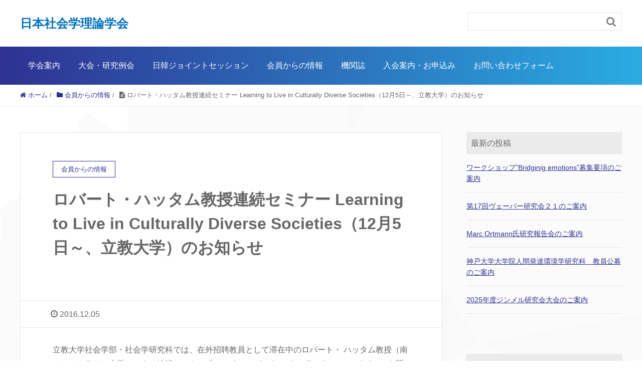

--- FILE ---
content_type: text/html; charset=UTF-8
request_url: https://sst-j.com/?p=115
body_size: 12409
content:
<!DOCTYPE HTML>
<html lang="ja" prefix="og: http://ogp.me/ns#">
<head>
	<meta charset="UTF-8">
	<title>アーカイブ</title>
	<meta name="viewport" content="width=device-width,initial-scale=1.0">

<meta name='robots' content='max-image-preview:large' />
<meta name="keywords" content="" />
<meta name="description" content="立教大学社会学部・社会学研究科では、在外招聘教員として滞在中のロバート・ ハッタム教授（南オーストラリア大学）による連続セミナー「Learning to Live in Culturally Diverse Societ [&hellip;]" />
<meta name="robots" content="index" />
<meta property="og:title" content="ロバート・ハッタム教授連続セミナー Learning to Live in Culturally Diverse Societies（12月5日～、立教大学）のお知らせ" />
<meta property="og:type" content="article" />
<meta property="og:description" content="立教大学社会学部・社会学研究科では、在外招聘教員として滞在中のロバート・ ハッタム教授（南オーストラリア大学）による連続セミナー「Learning to Live in Culturally Diverse Societ [&amp;hellip;]" />
<meta property="og:url" content="https://sst-j.com/?p=115" />
<meta property="og:image" content="" />
<meta property="og:locale" content="ja_JP" />
<meta property="og:site_name" content="日本社会学理論学会 The Society for Sociological Theory in Japan" />
<link href="https://plus.google.com/" rel="publisher" />
<link rel='dns-prefetch' href='//static.addtoany.com' />
<script type="text/javascript">
window._wpemojiSettings = {"baseUrl":"https:\/\/s.w.org\/images\/core\/emoji\/14.0.0\/72x72\/","ext":".png","svgUrl":"https:\/\/s.w.org\/images\/core\/emoji\/14.0.0\/svg\/","svgExt":".svg","source":{"concatemoji":"https:\/\/sst-j.com\/wp\/wp-includes\/js\/wp-emoji-release.min.js?ver=6.1.9"}};
/*! This file is auto-generated */
!function(e,a,t){var n,r,o,i=a.createElement("canvas"),p=i.getContext&&i.getContext("2d");function s(e,t){var a=String.fromCharCode,e=(p.clearRect(0,0,i.width,i.height),p.fillText(a.apply(this,e),0,0),i.toDataURL());return p.clearRect(0,0,i.width,i.height),p.fillText(a.apply(this,t),0,0),e===i.toDataURL()}function c(e){var t=a.createElement("script");t.src=e,t.defer=t.type="text/javascript",a.getElementsByTagName("head")[0].appendChild(t)}for(o=Array("flag","emoji"),t.supports={everything:!0,everythingExceptFlag:!0},r=0;r<o.length;r++)t.supports[o[r]]=function(e){if(p&&p.fillText)switch(p.textBaseline="top",p.font="600 32px Arial",e){case"flag":return s([127987,65039,8205,9895,65039],[127987,65039,8203,9895,65039])?!1:!s([55356,56826,55356,56819],[55356,56826,8203,55356,56819])&&!s([55356,57332,56128,56423,56128,56418,56128,56421,56128,56430,56128,56423,56128,56447],[55356,57332,8203,56128,56423,8203,56128,56418,8203,56128,56421,8203,56128,56430,8203,56128,56423,8203,56128,56447]);case"emoji":return!s([129777,127995,8205,129778,127999],[129777,127995,8203,129778,127999])}return!1}(o[r]),t.supports.everything=t.supports.everything&&t.supports[o[r]],"flag"!==o[r]&&(t.supports.everythingExceptFlag=t.supports.everythingExceptFlag&&t.supports[o[r]]);t.supports.everythingExceptFlag=t.supports.everythingExceptFlag&&!t.supports.flag,t.DOMReady=!1,t.readyCallback=function(){t.DOMReady=!0},t.supports.everything||(n=function(){t.readyCallback()},a.addEventListener?(a.addEventListener("DOMContentLoaded",n,!1),e.addEventListener("load",n,!1)):(e.attachEvent("onload",n),a.attachEvent("onreadystatechange",function(){"complete"===a.readyState&&t.readyCallback()})),(e=t.source||{}).concatemoji?c(e.concatemoji):e.wpemoji&&e.twemoji&&(c(e.twemoji),c(e.wpemoji)))}(window,document,window._wpemojiSettings);
</script>
<style type="text/css">
img.wp-smiley,
img.emoji {
	display: inline !important;
	border: none !important;
	box-shadow: none !important;
	height: 1em !important;
	width: 1em !important;
	margin: 0 0.07em !important;
	vertical-align: -0.1em !important;
	background: none !important;
	padding: 0 !important;
}
</style>
	<link rel='stylesheet' id='sdm-styles-css' href='https://sst-j.com/wp/wp-content/plugins/simple-download-monitor/css/sdm_wp_styles.css?ver=6.1.9' type='text/css' media='all' />
<link rel='stylesheet' id='font-awesome-css' href='https://sst-j.com/wp/wp-content/themes/xeory_extension/lib/css/font-awesome.min.css?ver=6.1.9' type='text/css' media='all' />
<link rel='stylesheet' id='base-css-css' href='https://sst-j.com/wp/wp-content/themes/xeory_extension/base.css?ver=6.1.9' type='text/css' media='all' />
<link rel='stylesheet' id='main-css-css' href='https://sst-j.com/wp/wp-content/themes/xeory_extension_child/style.css?ver=6.1.9' type='text/css' media='all' />
<link rel='stylesheet' id='wp-block-library-css' href='https://sst-j.com/wp/wp-includes/css/dist/block-library/style.min.css?ver=6.1.9' type='text/css' media='all' />
<style id='pdfemb-pdf-embedder-viewer-style-inline-css' type='text/css'>
.wp-block-pdfemb-pdf-embedder-viewer{max-width:none}

</style>
<link rel='stylesheet' id='classic-theme-styles-css' href='https://sst-j.com/wp/wp-includes/css/classic-themes.min.css?ver=1' type='text/css' media='all' />
<style id='global-styles-inline-css' type='text/css'>
body{--wp--preset--color--black: #000000;--wp--preset--color--cyan-bluish-gray: #abb8c3;--wp--preset--color--white: #ffffff;--wp--preset--color--pale-pink: #f78da7;--wp--preset--color--vivid-red: #cf2e2e;--wp--preset--color--luminous-vivid-orange: #ff6900;--wp--preset--color--luminous-vivid-amber: #fcb900;--wp--preset--color--light-green-cyan: #7bdcb5;--wp--preset--color--vivid-green-cyan: #00d084;--wp--preset--color--pale-cyan-blue: #8ed1fc;--wp--preset--color--vivid-cyan-blue: #0693e3;--wp--preset--color--vivid-purple: #9b51e0;--wp--preset--gradient--vivid-cyan-blue-to-vivid-purple: linear-gradient(135deg,rgba(6,147,227,1) 0%,rgb(155,81,224) 100%);--wp--preset--gradient--light-green-cyan-to-vivid-green-cyan: linear-gradient(135deg,rgb(122,220,180) 0%,rgb(0,208,130) 100%);--wp--preset--gradient--luminous-vivid-amber-to-luminous-vivid-orange: linear-gradient(135deg,rgba(252,185,0,1) 0%,rgba(255,105,0,1) 100%);--wp--preset--gradient--luminous-vivid-orange-to-vivid-red: linear-gradient(135deg,rgba(255,105,0,1) 0%,rgb(207,46,46) 100%);--wp--preset--gradient--very-light-gray-to-cyan-bluish-gray: linear-gradient(135deg,rgb(238,238,238) 0%,rgb(169,184,195) 100%);--wp--preset--gradient--cool-to-warm-spectrum: linear-gradient(135deg,rgb(74,234,220) 0%,rgb(151,120,209) 20%,rgb(207,42,186) 40%,rgb(238,44,130) 60%,rgb(251,105,98) 80%,rgb(254,248,76) 100%);--wp--preset--gradient--blush-light-purple: linear-gradient(135deg,rgb(255,206,236) 0%,rgb(152,150,240) 100%);--wp--preset--gradient--blush-bordeaux: linear-gradient(135deg,rgb(254,205,165) 0%,rgb(254,45,45) 50%,rgb(107,0,62) 100%);--wp--preset--gradient--luminous-dusk: linear-gradient(135deg,rgb(255,203,112) 0%,rgb(199,81,192) 50%,rgb(65,88,208) 100%);--wp--preset--gradient--pale-ocean: linear-gradient(135deg,rgb(255,245,203) 0%,rgb(182,227,212) 50%,rgb(51,167,181) 100%);--wp--preset--gradient--electric-grass: linear-gradient(135deg,rgb(202,248,128) 0%,rgb(113,206,126) 100%);--wp--preset--gradient--midnight: linear-gradient(135deg,rgb(2,3,129) 0%,rgb(40,116,252) 100%);--wp--preset--duotone--dark-grayscale: url('#wp-duotone-dark-grayscale');--wp--preset--duotone--grayscale: url('#wp-duotone-grayscale');--wp--preset--duotone--purple-yellow: url('#wp-duotone-purple-yellow');--wp--preset--duotone--blue-red: url('#wp-duotone-blue-red');--wp--preset--duotone--midnight: url('#wp-duotone-midnight');--wp--preset--duotone--magenta-yellow: url('#wp-duotone-magenta-yellow');--wp--preset--duotone--purple-green: url('#wp-duotone-purple-green');--wp--preset--duotone--blue-orange: url('#wp-duotone-blue-orange');--wp--preset--font-size--small: 13px;--wp--preset--font-size--medium: 20px;--wp--preset--font-size--large: 36px;--wp--preset--font-size--x-large: 42px;--wp--preset--spacing--20: 0.44rem;--wp--preset--spacing--30: 0.67rem;--wp--preset--spacing--40: 1rem;--wp--preset--spacing--50: 1.5rem;--wp--preset--spacing--60: 2.25rem;--wp--preset--spacing--70: 3.38rem;--wp--preset--spacing--80: 5.06rem;}:where(.is-layout-flex){gap: 0.5em;}body .is-layout-flow > .alignleft{float: left;margin-inline-start: 0;margin-inline-end: 2em;}body .is-layout-flow > .alignright{float: right;margin-inline-start: 2em;margin-inline-end: 0;}body .is-layout-flow > .aligncenter{margin-left: auto !important;margin-right: auto !important;}body .is-layout-constrained > .alignleft{float: left;margin-inline-start: 0;margin-inline-end: 2em;}body .is-layout-constrained > .alignright{float: right;margin-inline-start: 2em;margin-inline-end: 0;}body .is-layout-constrained > .aligncenter{margin-left: auto !important;margin-right: auto !important;}body .is-layout-constrained > :where(:not(.alignleft):not(.alignright):not(.alignfull)){max-width: var(--wp--style--global--content-size);margin-left: auto !important;margin-right: auto !important;}body .is-layout-constrained > .alignwide{max-width: var(--wp--style--global--wide-size);}body .is-layout-flex{display: flex;}body .is-layout-flex{flex-wrap: wrap;align-items: center;}body .is-layout-flex > *{margin: 0;}:where(.wp-block-columns.is-layout-flex){gap: 2em;}.has-black-color{color: var(--wp--preset--color--black) !important;}.has-cyan-bluish-gray-color{color: var(--wp--preset--color--cyan-bluish-gray) !important;}.has-white-color{color: var(--wp--preset--color--white) !important;}.has-pale-pink-color{color: var(--wp--preset--color--pale-pink) !important;}.has-vivid-red-color{color: var(--wp--preset--color--vivid-red) !important;}.has-luminous-vivid-orange-color{color: var(--wp--preset--color--luminous-vivid-orange) !important;}.has-luminous-vivid-amber-color{color: var(--wp--preset--color--luminous-vivid-amber) !important;}.has-light-green-cyan-color{color: var(--wp--preset--color--light-green-cyan) !important;}.has-vivid-green-cyan-color{color: var(--wp--preset--color--vivid-green-cyan) !important;}.has-pale-cyan-blue-color{color: var(--wp--preset--color--pale-cyan-blue) !important;}.has-vivid-cyan-blue-color{color: var(--wp--preset--color--vivid-cyan-blue) !important;}.has-vivid-purple-color{color: var(--wp--preset--color--vivid-purple) !important;}.has-black-background-color{background-color: var(--wp--preset--color--black) !important;}.has-cyan-bluish-gray-background-color{background-color: var(--wp--preset--color--cyan-bluish-gray) !important;}.has-white-background-color{background-color: var(--wp--preset--color--white) !important;}.has-pale-pink-background-color{background-color: var(--wp--preset--color--pale-pink) !important;}.has-vivid-red-background-color{background-color: var(--wp--preset--color--vivid-red) !important;}.has-luminous-vivid-orange-background-color{background-color: var(--wp--preset--color--luminous-vivid-orange) !important;}.has-luminous-vivid-amber-background-color{background-color: var(--wp--preset--color--luminous-vivid-amber) !important;}.has-light-green-cyan-background-color{background-color: var(--wp--preset--color--light-green-cyan) !important;}.has-vivid-green-cyan-background-color{background-color: var(--wp--preset--color--vivid-green-cyan) !important;}.has-pale-cyan-blue-background-color{background-color: var(--wp--preset--color--pale-cyan-blue) !important;}.has-vivid-cyan-blue-background-color{background-color: var(--wp--preset--color--vivid-cyan-blue) !important;}.has-vivid-purple-background-color{background-color: var(--wp--preset--color--vivid-purple) !important;}.has-black-border-color{border-color: var(--wp--preset--color--black) !important;}.has-cyan-bluish-gray-border-color{border-color: var(--wp--preset--color--cyan-bluish-gray) !important;}.has-white-border-color{border-color: var(--wp--preset--color--white) !important;}.has-pale-pink-border-color{border-color: var(--wp--preset--color--pale-pink) !important;}.has-vivid-red-border-color{border-color: var(--wp--preset--color--vivid-red) !important;}.has-luminous-vivid-orange-border-color{border-color: var(--wp--preset--color--luminous-vivid-orange) !important;}.has-luminous-vivid-amber-border-color{border-color: var(--wp--preset--color--luminous-vivid-amber) !important;}.has-light-green-cyan-border-color{border-color: var(--wp--preset--color--light-green-cyan) !important;}.has-vivid-green-cyan-border-color{border-color: var(--wp--preset--color--vivid-green-cyan) !important;}.has-pale-cyan-blue-border-color{border-color: var(--wp--preset--color--pale-cyan-blue) !important;}.has-vivid-cyan-blue-border-color{border-color: var(--wp--preset--color--vivid-cyan-blue) !important;}.has-vivid-purple-border-color{border-color: var(--wp--preset--color--vivid-purple) !important;}.has-vivid-cyan-blue-to-vivid-purple-gradient-background{background: var(--wp--preset--gradient--vivid-cyan-blue-to-vivid-purple) !important;}.has-light-green-cyan-to-vivid-green-cyan-gradient-background{background: var(--wp--preset--gradient--light-green-cyan-to-vivid-green-cyan) !important;}.has-luminous-vivid-amber-to-luminous-vivid-orange-gradient-background{background: var(--wp--preset--gradient--luminous-vivid-amber-to-luminous-vivid-orange) !important;}.has-luminous-vivid-orange-to-vivid-red-gradient-background{background: var(--wp--preset--gradient--luminous-vivid-orange-to-vivid-red) !important;}.has-very-light-gray-to-cyan-bluish-gray-gradient-background{background: var(--wp--preset--gradient--very-light-gray-to-cyan-bluish-gray) !important;}.has-cool-to-warm-spectrum-gradient-background{background: var(--wp--preset--gradient--cool-to-warm-spectrum) !important;}.has-blush-light-purple-gradient-background{background: var(--wp--preset--gradient--blush-light-purple) !important;}.has-blush-bordeaux-gradient-background{background: var(--wp--preset--gradient--blush-bordeaux) !important;}.has-luminous-dusk-gradient-background{background: var(--wp--preset--gradient--luminous-dusk) !important;}.has-pale-ocean-gradient-background{background: var(--wp--preset--gradient--pale-ocean) !important;}.has-electric-grass-gradient-background{background: var(--wp--preset--gradient--electric-grass) !important;}.has-midnight-gradient-background{background: var(--wp--preset--gradient--midnight) !important;}.has-small-font-size{font-size: var(--wp--preset--font-size--small) !important;}.has-medium-font-size{font-size: var(--wp--preset--font-size--medium) !important;}.has-large-font-size{font-size: var(--wp--preset--font-size--large) !important;}.has-x-large-font-size{font-size: var(--wp--preset--font-size--x-large) !important;}
.wp-block-navigation a:where(:not(.wp-element-button)){color: inherit;}
:where(.wp-block-columns.is-layout-flex){gap: 2em;}
.wp-block-pullquote{font-size: 1.5em;line-height: 1.6;}
</style>
<link rel='stylesheet' id='contact-form-7-css' href='https://sst-j.com/wp/wp-content/plugins/contact-form-7/includes/css/styles.css?ver=5.7.7' type='text/css' media='all' />
<link rel='stylesheet' id='parent-style-css' href='https://sst-j.com/wp/wp-content/themes/xeory_extension/style.css?ver=6.1.9' type='text/css' media='all' />
<link rel='stylesheet' id='addtoany-css' href='https://sst-j.com/wp/wp-content/plugins/add-to-any/addtoany.min.css?ver=1.16' type='text/css' media='all' />
<style id='addtoany-inline-css' type='text/css'>
.addtoany_content { 
	text-align:left;
	margin: 0; 
	border-top: 1px #e5e5e5 solid;
	padding-top: 20px;
}
</style>
<link rel='stylesheet' id='um_modal-css' href='https://sst-j.com/wp/wp-content/plugins/ultimate-member/assets/css/um-modal.min.css?ver=2.9.2' type='text/css' media='all' />
<link rel='stylesheet' id='um_ui-css' href='https://sst-j.com/wp/wp-content/plugins/ultimate-member/assets/libs/jquery-ui/jquery-ui.min.css?ver=1.13.2' type='text/css' media='all' />
<link rel='stylesheet' id='um_tipsy-css' href='https://sst-j.com/wp/wp-content/plugins/ultimate-member/assets/libs/tipsy/tipsy.min.css?ver=1.0.0a' type='text/css' media='all' />
<link rel='stylesheet' id='um_raty-css' href='https://sst-j.com/wp/wp-content/plugins/ultimate-member/assets/libs/raty/um-raty.min.css?ver=2.6.0' type='text/css' media='all' />
<link rel='stylesheet' id='select2-css' href='https://sst-j.com/wp/wp-content/plugins/ultimate-member/assets/libs/select2/select2.min.css?ver=4.0.13' type='text/css' media='all' />
<link rel='stylesheet' id='um_fileupload-css' href='https://sst-j.com/wp/wp-content/plugins/ultimate-member/assets/css/um-fileupload.min.css?ver=2.9.2' type='text/css' media='all' />
<link rel='stylesheet' id='um_confirm-css' href='https://sst-j.com/wp/wp-content/plugins/ultimate-member/assets/libs/um-confirm/um-confirm.min.css?ver=1.0' type='text/css' media='all' />
<link rel='stylesheet' id='um_datetime-css' href='https://sst-j.com/wp/wp-content/plugins/ultimate-member/assets/libs/pickadate/default.min.css?ver=3.6.2' type='text/css' media='all' />
<link rel='stylesheet' id='um_datetime_date-css' href='https://sst-j.com/wp/wp-content/plugins/ultimate-member/assets/libs/pickadate/default.date.min.css?ver=3.6.2' type='text/css' media='all' />
<link rel='stylesheet' id='um_datetime_time-css' href='https://sst-j.com/wp/wp-content/plugins/ultimate-member/assets/libs/pickadate/default.time.min.css?ver=3.6.2' type='text/css' media='all' />
<link rel='stylesheet' id='um_fonticons_ii-css' href='https://sst-j.com/wp/wp-content/plugins/ultimate-member/assets/libs/legacy/fonticons/fonticons-ii.min.css?ver=2.9.2' type='text/css' media='all' />
<link rel='stylesheet' id='um_fonticons_fa-css' href='https://sst-j.com/wp/wp-content/plugins/ultimate-member/assets/libs/legacy/fonticons/fonticons-fa.min.css?ver=2.9.2' type='text/css' media='all' />
<link rel='stylesheet' id='um_fontawesome-css' href='https://sst-j.com/wp/wp-content/plugins/ultimate-member/assets/css/um-fontawesome.min.css?ver=6.5.2' type='text/css' media='all' />
<link rel='stylesheet' id='um_common-css' href='https://sst-j.com/wp/wp-content/plugins/ultimate-member/assets/css/common.min.css?ver=2.9.2' type='text/css' media='all' />
<link rel='stylesheet' id='um_responsive-css' href='https://sst-j.com/wp/wp-content/plugins/ultimate-member/assets/css/um-responsive.min.css?ver=2.9.2' type='text/css' media='all' />
<link rel='stylesheet' id='um_styles-css' href='https://sst-j.com/wp/wp-content/plugins/ultimate-member/assets/css/um-styles.min.css?ver=2.9.2' type='text/css' media='all' />
<link rel='stylesheet' id='um_crop-css' href='https://sst-j.com/wp/wp-content/plugins/ultimate-member/assets/libs/cropper/cropper.min.css?ver=1.6.1' type='text/css' media='all' />
<link rel='stylesheet' id='um_profile-css' href='https://sst-j.com/wp/wp-content/plugins/ultimate-member/assets/css/um-profile.min.css?ver=2.9.2' type='text/css' media='all' />
<link rel='stylesheet' id='um_account-css' href='https://sst-j.com/wp/wp-content/plugins/ultimate-member/assets/css/um-account.min.css?ver=2.9.2' type='text/css' media='all' />
<link rel='stylesheet' id='um_misc-css' href='https://sst-j.com/wp/wp-content/plugins/ultimate-member/assets/css/um-misc.min.css?ver=2.9.2' type='text/css' media='all' />
<link rel='stylesheet' id='um_default_css-css' href='https://sst-j.com/wp/wp-content/plugins/ultimate-member/assets/css/um-old-default.min.css?ver=2.9.2' type='text/css' media='all' />
<script type='text/javascript' id='addtoany-core-js-before'>
window.a2a_config=window.a2a_config||{};a2a_config.callbacks=[];a2a_config.overlays=[];a2a_config.templates={};a2a_localize = {
	Share: "共有",
	Save: "ブックマーク",
	Subscribe: "購読",
	Email: "メール",
	Bookmark: "ブックマーク",
	ShowAll: "すべて表示する",
	ShowLess: "小さく表示する",
	FindServices: "サービスを探す",
	FindAnyServiceToAddTo: "追加するサービスを今すぐ探す",
	PoweredBy: "Powered by",
	ShareViaEmail: "メールでシェアする",
	SubscribeViaEmail: "メールで購読する",
	BookmarkInYourBrowser: "ブラウザにブックマーク",
	BookmarkInstructions: "このページをブックマークするには、 Ctrl+D または \u2318+D を押下。",
	AddToYourFavorites: "お気に入りに追加",
	SendFromWebOrProgram: "任意のメールアドレスまたはメールプログラムから送信",
	EmailProgram: "メールプログラム",
	More: "詳細&#8230;",
	ThanksForSharing: "共有ありがとうございます !",
	ThanksForFollowing: "フォローありがとうございます !"
};
</script>
<script type='text/javascript' async src='https://static.addtoany.com/menu/page.js' id='addtoany-core-js'></script>
<script type='text/javascript' src='https://sst-j.com/wp/wp-includes/js/jquery/jquery.min.js?ver=3.6.1' id='jquery-core-js'></script>
<script type='text/javascript' src='https://sst-j.com/wp/wp-includes/js/jquery/jquery-migrate.min.js?ver=3.3.2' id='jquery-migrate-js'></script>
<script type='text/javascript' async src='https://sst-j.com/wp/wp-content/plugins/add-to-any/addtoany.min.js?ver=1.1' id='addtoany-jquery-js'></script>
<script type='text/javascript' id='sdm-scripts-js-extra'>
/* <![CDATA[ */
var sdm_ajax_script = {"ajaxurl":"https:\/\/sst-j.com\/wp\/wp-admin\/admin-ajax.php"};
/* ]]> */
</script>
<script type='text/javascript' src='https://sst-j.com/wp/wp-content/plugins/simple-download-monitor/js/sdm_wp_scripts.js?ver=6.1.9' id='sdm-scripts-js'></script>
<script type='text/javascript' src='https://sst-j.com/wp/wp-content/plugins/ultimate-member/assets/js/um-gdpr.min.js?ver=2.9.2' id='um-gdpr-js'></script>
<link rel="https://api.w.org/" href="https://sst-j.com/index.php?rest_route=/" /><link rel="alternate" type="application/json" href="https://sst-j.com/index.php?rest_route=/wp/v2/posts/115" /><link rel="EditURI" type="application/rsd+xml" title="RSD" href="https://sst-j.com/wp/xmlrpc.php?rsd" />
<link rel="wlwmanifest" type="application/wlwmanifest+xml" href="https://sst-j.com/wp/wp-includes/wlwmanifest.xml" />
<meta name="generator" content="WordPress 6.1.9" />
<link rel="canonical" href="https://sst-j.com/?p=115" />
<link rel='shortlink' href='https://sst-j.com/?p=115' />
<link rel="alternate" type="application/json+oembed" href="https://sst-j.com/index.php?rest_route=%2Foembed%2F1.0%2Fembed&#038;url=https%3A%2F%2Fsst-j.com%2F%3Fp%3D115" />
<link rel="alternate" type="text/xml+oembed" href="https://sst-j.com/index.php?rest_route=%2Foembed%2F1.0%2Fembed&#038;url=https%3A%2F%2Fsst-j.com%2F%3Fp%3D115&#038;format=xml" />
		<style type="text/css">
			.um_request_name {
				display: none !important;
			}
		</style>
			<style type="text/css" id="wp-custom-css">
			#gnav ul li#menu-item-908 a {
  background-color: #F2F8FC !important;
  color: #686BAF !important;
}		</style>
		
<!-- Global site tag (gtag.js) - Google Analytics -->
<script async src="https://www.googletagmanager.com/gtag/js?id=UA-120080529-1"></script>
<script>
  window.dataLayer = window.dataLayer || [];
  function gtag(){dataLayer.push(arguments);}
  gtag('js', new Date());

  gtag('config', 'UA-120080529-1');
</script>
</head>

<body class="post-template-default single single-post postid-115 single-format-standard left-content default" itemschope="itemscope" itemtype="http://schema.org/WebPage">

  <div id="fb-root"></div>
<script>(function(d, s, id) {
  var js, fjs = d.getElementsByTagName(s)[0];
  if (d.getElementById(id)) return;
  js = d.createElement(s); js.id = id;
  js.src = "//connect.facebook.net/ja_JP/sdk.js#xfbml=1&version=v2.8&appId=";
  fjs.parentNode.insertBefore(js, fjs);
}(document, 'script', 'facebook-jssdk'));</script>
<header id="header" role="banner" itemscope="itemscope" itemtype="http://schema.org/WPHeader">
  <!--<div class="clearfix logo-wrap">-->
  <div class="clearfix wrap header-top">
        <p id="logo" itemprop="headline">
      <a href="https://sst-j.com">日本社会学理論学会</a><!--<br />-->
    </p>    <!-- start global nav  -->
    <div id="header-search">
      <form role="search" method="get" id="searchform" action="https://sst-j.com/" >
  <div>
  <input type="text" value="" name="s" id="s" />
  <button type="submit" id="searchsubmit"></button>
  </div>
  </form>    </div>
  </div>
  <div class="clearfix header-right-wrap">
    <div id="header-right" class="wrap">
      
        
        <div id="header-gnav-area">
      <nav id="gnav" role="navigation" itemscope="itemscope" itemtype="http://scheme.org/SiteNavigationElement">
      <div id="gnav-container" class="gnav-container"><ul id="gnav-ul" class="clearfix"><li id="menu-item-153" class="menu-item menu-item-type-post_type menu-item-object-page menu-item-153 sample-page"><a href="https://sst-j.com/?page_id=2">学会案内</a></li>
<li id="menu-item-154" class="menu-item menu-item-type-taxonomy menu-item-object-category menu-item-154 conference"><a href="https://sst-j.com/?cat=2">大会・研究例会</a></li>
<li id="menu-item-157" class="menu-item menu-item-type-taxonomy menu-item-object-category menu-item-157 joint-session"><a href="https://sst-j.com/?cat=3">日韓ジョイントセッション</a></li>
<li id="menu-item-155" class="menu-item menu-item-type-taxonomy menu-item-object-category current-post-ancestor current-menu-parent current-post-parent menu-item-155 annoucements"><a href="https://sst-j.com/?cat=4">会員からの情報</a></li>
<li id="menu-item-156" class="menu-item menu-item-type-taxonomy menu-item-object-category menu-item-156 annual"><a href="https://sst-j.com/?cat=5">機関誌</a></li>
<li id="menu-item-152" class="menu-item menu-item-type-post_type menu-item-object-page menu-item-152 %e5%85%a5%e4%bc%9a%e6%a1%88%e5%86%85%e3%83%bb%e3%81%8a%e7%94%b3%e8%be%bc%e3%81%bf"><a href="https://sst-j.com/?page_id=148">入会案内・お申込み</a></li>
<li id="menu-item-1699" class="menu-item menu-item-type-post_type menu-item-object-page menu-item-1699 %e5%95%8f%e3%81%84%e5%90%88%e3%82%8f%e3%81%9b%e3%83%95%e3%82%a9%e3%83%bc%e3%83%a0"><a href="https://sst-j.com/?page_id=1695">お問い合わせフォーム</a></li>
</ul></div>  
      </nav>
    </div>
        
    </div><!-- /header-right -->
    
          
      <div id="header-nav-btn">
        <a href="#"><i class="fa fa-bars"></i></a>
      </div>
      
      </div>
</header>


  <nav id="gnav-sp">
    <div class="wrap">
    
    <div class="grid-wrap">
            <div id="header-cont-about" class="grid-3">
                  </div>
        <div id="header-cont-content" class="grid-6">
          <!--<h4>ブログコンテンツ</h4>-->
                <div id="gnav-container-sp" class="gnav-container"><ul id="gnav-ul-sp" class="clearfix"><li class="menu-item menu-item-type-post_type menu-item-object-page menu-item-153 sample-page"><a href="https://sst-j.com/?page_id=2">学会案内</a></li>
<li class="menu-item menu-item-type-taxonomy menu-item-object-category menu-item-154 conference"><a href="https://sst-j.com/?cat=2">大会・研究例会</a></li>
<li class="menu-item menu-item-type-taxonomy menu-item-object-category menu-item-157 joint-session"><a href="https://sst-j.com/?cat=3">日韓ジョイントセッション</a></li>
<li class="menu-item menu-item-type-taxonomy menu-item-object-category current-post-ancestor current-menu-parent current-post-parent menu-item-155 annoucements"><a href="https://sst-j.com/?cat=4">会員からの情報</a></li>
<li class="menu-item menu-item-type-taxonomy menu-item-object-category menu-item-156 annual"><a href="https://sst-j.com/?cat=5">機関誌</a></li>
<li class="menu-item menu-item-type-post_type menu-item-object-page menu-item-152 %e5%85%a5%e4%bc%9a%e6%a1%88%e5%86%85%e3%83%bb%e3%81%8a%e7%94%b3%e8%be%bc%e3%81%bf"><a href="https://sst-j.com/?page_id=148">入会案内・お申込み</a></li>
<li class="menu-item menu-item-type-post_type menu-item-object-page menu-item-1699 %e5%95%8f%e3%81%84%e5%90%88%e3%82%8f%e3%81%9b%e3%83%95%e3%82%a9%e3%83%bc%e3%83%a0"><a href="https://sst-j.com/?page_id=1695">お問い合わせフォーム</a></li>
</ul></div>        </div>
        
    </div>
    
    </div>
  </nav>


  
  <div class="breadcrumb-area">
    <div class="wrap">
      <ol class="breadcrumb clearfix"><li itemscope="itemscope" itemtype="http://data-vocabulary.org/Breadcrumb"><a href="https://sst-j.com" itemprop="url"><i class="fa fa-home"></i> <span itemprop="title">ホーム</span></a> / </li><li itemscope="itemscope" itemtype="http://data-vocabulary.org/Breadcrumb"><a href="https://sst-j.com/?cat=4" itemprop="url"><i class="fa fa-folder"></i> <span itemprop="title">会員からの情報</span></a> / </li><li><i class="fa fa-file-text"></i> ロバート・ハッタム教授連続セミナー Learning to Live in Culturally Diverse Societies（12月5日～、立教大学）のお知らせ</li></ol>    </div>
  </div>
    



<div id="content">

<div class="wrap">

  

  <div id="main" class="col-md-8" role="main" itemprop="mainContentOfPage" itemscope="itemscope" itemtype="http://schema.org/Blog">
	  <div class="main-inner">
    
            
        <article id="post-115" class="post-115 post type-post status-publish format-standard hentry category-annoucements" itemscope="itemscope" itemtype="http://schema.org/BlogPosting">

      <header class="post-header">
        <div class="cat-name">
          <span>
            会員からの情報          </span>
        </div>
        <h1 class="post-title" itemprop="headline">ロバート・ハッタム教授連続セミナー Learning to Live in Culturally Diverse Societies（12月5日～、立教大学）のお知らせ</h1>
        <div class="post-sns">
                  </div>
      </header>

      <div class="post-meta-area">
        <ul class="post-meta list-inline">
          <li class="date" itemprop="datePublished" datetime="2016-12-05T00:00:41+09:00"><i class="fa fa-clock-o"></i> 2016.12.05</li>
        </ul>
        <ul class="post-meta-comment">
          <li class="author">
            by sst-j          </li>
          <li class="comments">
            <i class="fa fa-comments"></i> <span class="count">0</span>
          </li>
        </ul>
      </div>
      
      
      <section class="post-content" itemprop="text">
        <p>立教大学社会学部・社会学研究科では、在外招聘教員として滞在中のロバート・ ハッタム教授（南オーストラリア大学）による連続セミナー「Learning to Live in Culturally Diverse Societies」を開催します。参加自由・申込不要です。 多くの方にご参加いただき、活発な議論が交わされることを期待しています。</p>
<h3>1. Researching across cultural differences</h3>
<dl>
<dt>日時</dt>
<dd>2016年12月5日(月)　18:20-19:50</dd>
</dl>
<dl>
<dt>会場</dt>
<dd>立教大学池袋キャンパス10号館1階X103教室</dd>
</dl>
<dl>
<dt>討論者</dt>
<dd>木下康仁 （立教大学社会学部社会学科）</dd>
</dl>
<dl>
<dt>内容</dt>
<dd>a. Outline the case for qualitative research across cultural difference and working on a dialogical space in this seminar series<br />
b. The case of decolonizing methodologies (Smith) in Indigenous Studies<br />
c. Researching refugee communities and the (im)possibility of listening across different epistemologies and cosmologies<br />
d. New frontiers from critical anthropology</dd>
</dl>
<h3>2. The globalisation of forgiveness: the case of national reconciliation projects</h3>
<dl>
<dt>日時</dt>
<dd>2016年12月12日（月）18:20-19:50</dd>
</dl>
<dl>
<dt>会場</dt>
<dd>立教大学池袋キャンパス10号館1階X103教室</dd>
</dl>
<dl>
<dt>討論者</dt>
<dd>前川志津（茨城大学非常勤講師）</dd>
</dl>
<dl>
<dt>内容</dt>
<dd>a. Preamble: Why study reconciliation?<br />
b. The case of national reconciliation in Australia<br />
c. Towards reconciliation pedagogy</dd>
</dl>
<h3>3. Cultural difference as a provocation for educators</h3>
<dl>
<dt>日時</dt>
<dd>2016年12月21日（水）18:20-19:50</dd>
</dl>
<dl>
<dt>会場</dt>
<dd>立教大学池袋キャンパス10号館2階X203教室</dd>
</dl>
<dl>
<dt>討論者</dt>
<dd>木村忠正（立教大学社会学部メディア社会学科）</dd>
</dl>
<dl>
<dt>内容</dt>
<dd>a. Making the case for cultural difference as a key concern for educators<br />
b. Intercultural understanding in Australian schooling<br />
c. The case of culturally responsive pedagogy</dd>
</dl>
<h3>4. Cultural diversity and citizenship</h3>
<dl>
<dt>日時</dt>
<dd>2017年1月11日（水）18:20-19:50</dd>
</dl>
<dl>
<dt>会場</dt>
<dd>立教大学池袋キャンパス10号館1階X103教室</dd>
</dl>
<dl>
<dt>討論者</dt>
<dd>本田量久（東海大学観光学部）</dd>
</dl>
<dl>
<dt>内容</dt>
<dd>a. The problem of citizenship and democracy<br />
b. Citizenship and &#8216;disadvantaged&#8217; communities<br />
c. Citizenship-as-equality</dd>
</dl>
<h3>5. Resisting settler colonialism in Australia</h3>
<dl>
<dt>日時</dt>
<dd>2017年1月18日（水）18:20-19:50</dd>
</dl>
<dl>
<dt>会場</dt>
<dd>立教大学池袋キャンパス10号館1階X103教室</dd>
</dl>
<dl>
<dt>討論者</dt>
<dd>石井香世子（立教大学社会学部現代文化学科）</dd>
</dl>
<dl>
<dt>内容</dt>
<dd>a. Preamble: old and new formations of colonization and defining settler colonialisation<br />
b. The case of negotiating a space in the nation: Indigenous struggle in Australia<br />
c. Neo-liberalism as the new formation of colonialisation</dd>
</dl>
<p><strong>主催：</strong><br />
立教大学社会学部・社会学研究科</p>
<p><strong>会場までのアクセス：</strong><br />
http://www.rikkyo.ac.jp/access/ikebukuro/direction/</p>
<p><strong>いずれの回も申込不要、入場無料、使用言語＝英語</strong></p>
<p><strong>ファシリテーター・問合せ先：</strong><br />
奥村隆（立教大学社会学部社会学科）<br />
（連絡先: t-oku☆rikkyo.ac.jp）☆を@に変換してください</p>
<p><strong>プロフィール：</strong><br />
Professor Robert Hattam (University of South Australia)<br />
Robert Hattam is an Associate Professor in the School of Education. His research focuses on teachers’ work, educational leadership, critical and reconciliation pedagogies, refugees, and school reform. His research program includes: (i) school based studies that engage with teachers as they attempt to redesign pedagogical practices in response to their own existential classroom challenges and provocations for more justice; (ii) cultural studies in hopeful sites of public pedagogy of new social movements and especially socially-engaged Buddhism and ‘reconciliation’ broadly defined; and (iii) philosophical investigations into friendship, forgiveness, hospitality and conviviality. He has published in a range of international journals including Sociology, Pedagogy, Culture and Society, British Journal of Sociology of Education, British Educational Research Journal, Social Identities, Critical Studies in Education, Sociology, and Discourse: studies in the cultural politics of education. He has been involved in book projects with others that include: Schooling for a Fair Go, Teachers&#8217; Work in a Globalising Economy, Dropping Out, Drifting Off, Being Excluded: Becoming Somebody Without School, Connecting Lives and Learning, Literacy, Leading and Learning: Beyond Pedagogies of Poverty and Pedagogies for Reconciliation. He also has published a book entitled Awakening-Struggle: Towards a Buddhist Critical Theory.</p>
<p><strong>詳細：</strong><br />
<a href="http://socio.rikkyo.ac.jp/news/2016/12_000288/">http://socio.rikkyo.ac.jp/news/2016/12_000288/</a></p>
<div class="addtoany_share_save_container addtoany_content addtoany_content_bottom"><div class="a2a_kit a2a_kit_size_32 addtoany_list" data-a2a-url="https://sst-j.com/?p=115" data-a2a-title="ロバート・ハッタム教授連続セミナー Learning to Live in Culturally Diverse Societies（12月5日～、立教大学）のお知らせ"><a class="a2a_button_facebook" href="https://www.addtoany.com/add_to/facebook?linkurl=https%3A%2F%2Fsst-j.com%2F%3Fp%3D115&amp;linkname=%E3%83%AD%E3%83%90%E3%83%BC%E3%83%88%E3%83%BB%E3%83%8F%E3%83%83%E3%82%BF%E3%83%A0%E6%95%99%E6%8E%88%E9%80%A3%E7%B6%9A%E3%82%BB%E3%83%9F%E3%83%8A%E3%83%BC%20Learning%20to%20Live%20in%20Culturally%20Diverse%20Societies%EF%BC%8812%E6%9C%885%E6%97%A5%EF%BD%9E%E3%80%81%E7%AB%8B%E6%95%99%E5%A4%A7%E5%AD%A6%EF%BC%89%E3%81%AE%E3%81%8A%E7%9F%A5%E3%82%89%E3%81%9B" title="Facebook" rel="nofollow noopener" target="_blank"></a><a class="a2a_button_twitter" href="https://www.addtoany.com/add_to/twitter?linkurl=https%3A%2F%2Fsst-j.com%2F%3Fp%3D115&amp;linkname=%E3%83%AD%E3%83%90%E3%83%BC%E3%83%88%E3%83%BB%E3%83%8F%E3%83%83%E3%82%BF%E3%83%A0%E6%95%99%E6%8E%88%E9%80%A3%E7%B6%9A%E3%82%BB%E3%83%9F%E3%83%8A%E3%83%BC%20Learning%20to%20Live%20in%20Culturally%20Diverse%20Societies%EF%BC%8812%E6%9C%885%E6%97%A5%EF%BD%9E%E3%80%81%E7%AB%8B%E6%95%99%E5%A4%A7%E5%AD%A6%EF%BC%89%E3%81%AE%E3%81%8A%E7%9F%A5%E3%82%89%E3%81%9B" title="Twitter" rel="nofollow noopener" target="_blank"></a><a class="a2a_button_copy_link" href="https://www.addtoany.com/add_to/copy_link?linkurl=https%3A%2F%2Fsst-j.com%2F%3Fp%3D115&amp;linkname=%E3%83%AD%E3%83%90%E3%83%BC%E3%83%88%E3%83%BB%E3%83%8F%E3%83%83%E3%82%BF%E3%83%A0%E6%95%99%E6%8E%88%E9%80%A3%E7%B6%9A%E3%82%BB%E3%83%9F%E3%83%8A%E3%83%BC%20Learning%20to%20Live%20in%20Culturally%20Diverse%20Societies%EF%BC%8812%E6%9C%885%E6%97%A5%EF%BD%9E%E3%80%81%E7%AB%8B%E6%95%99%E5%A4%A7%E5%AD%A6%EF%BC%89%E3%81%AE%E3%81%8A%E7%9F%A5%E3%82%89%E3%81%9B" title="Copy Link" rel="nofollow noopener" target="_blank"></a></div></div>      </section>

      <footer class="post-footer">
      
        
                <ul class="post-footer-list">
          <li class="cat"><i class="fa fa-folder"></i> <a href="https://sst-j.com/?cat=4" rel="category">会員からの情報</a></li>
                  </ul>
      </footer>

            
          
    </article>
      
     <aside class="post-author" itemprop="author" itemscope="itemscope" itemtype="http://schema.org/Person">
      <div class="clearfix">
        <div class="post-author-img">
          <div class="inner">
          <img src="https://sst-j.com/wp/wp-content/themes/xeory_extension/lib/images/masman.png" alt="masman" width="100" height="100" />
          </div>
        </div>
        <div class="post-author-meta">
          <h4 itemprop="name">sst-j</h4>
          <p itemprop="discription"></p>
        </div>
      </div>
    </aside>    
    
    
        

    </div><!-- /main-inner -->
  </div><!-- /main -->
  
  <div id="side" class="col-md-4" role="complementary" itemscope="itemscope" itemtype="http://schema.org/WPSideBar">
    <div class="side-inner">
      <div class="side-widget-area">
        
      <div id="block-10" class="widget_block side-widget"><div class="side-widget-inner"><div class="wp-widget-group__inner-blocks">
<h3 class="side-title" id="最新の投稿">最新の投稿</h3>
<ul class="wp-block-latest-posts__list wp-block-latest-posts"><li><a class="wp-block-latest-posts__post-title" href="https://sst-j.com/?p=1947">ワークショップ&#8221;Bridginig emotions&#8221;募集要項のご案内</a></li>
<li><a class="wp-block-latest-posts__post-title" href="https://sst-j.com/?p=1925">第17回ヴェーバー研究会２１のご案内</a></li>
<li><a class="wp-block-latest-posts__post-title" href="https://sst-j.com/?p=1927">Marc Ortmann氏研究報告会のご案内</a></li>
<li><a class="wp-block-latest-posts__post-title" href="https://sst-j.com/?p=1928">神戸大学大学院人間発達環境学研究科　教員公募のご案内</a></li>
<li><a class="wp-block-latest-posts__post-title" href="https://sst-j.com/?p=1920">2025年度ジンメル研究会大会のご案内</a></li>
</ul></div></div></div><div id="block-11" class="widget_block side-widget"><div class="side-widget-inner"><div class="wp-widget-group__inner-blocks">
<h3 class="side-title" id="アーカイブ">アーカイブ</h3>
<div class="widget widget_execphp">			<div class="execphpwidget"><ul>	<li><a href='https://sst-j.com/?m=2026'>2026年</a></li>
	<li><a href='https://sst-j.com/?m=2025'>2025年</a></li>
	<li><a href='https://sst-j.com/?m=2024'>2024年</a></li>
	<li><a href='https://sst-j.com/?m=2023'>2023年</a></li>
	<li><a href='https://sst-j.com/?m=2022'>2022年</a></li>
	<li><a href='https://sst-j.com/?m=2021'>2021年</a></li>
	<li><a href='https://sst-j.com/?m=2020'>2020年</a></li>
	<li><a href='https://sst-j.com/?m=2019'>2019年</a></li>
	<li><a href='https://sst-j.com/?m=2018'>2018年</a></li>
	<li><a href='https://sst-j.com/?m=2017'>2017年</a></li>
	<li><a href='https://sst-j.com/?m=2016'>2016年</a></li>
	<li><a href='https://sst-j.com/?m=2015'>2015年</a></li>
	<li><a href='https://sst-j.com/?m=2014'>2014年</a></li>
	<li><a href='https://sst-j.com/?m=2013'>2013年</a></li>
</div>
		</div></div></div></div><div id="categories-2" class="widget_categories side-widget"><div class="side-widget-inner"><h4 class="side-title"><span class="side-title-inner">カテゴリー</span></h4>
			<ul>
					<li class="cat-item cat-item-8"><a href="https://sst-j.com/?cat=8">イベント情報</a>
</li>
	<li class="cat-item cat-item-4"><a href="https://sst-j.com/?cat=4">会員からの情報</a>
</li>
	<li class="cat-item cat-item-7"><a href="https://sst-j.com/?cat=7">公募情報</a>
</li>
	<li class="cat-item cat-item-2"><a href="https://sst-j.com/?cat=2">大会・研究例会</a>
</li>
	<li class="cat-item cat-item-3"><a href="https://sst-j.com/?cat=3">日韓ジョイントセッション</a>
</li>
	<li class="cat-item cat-item-1"><a href="https://sst-j.com/?cat=1">未分類</a>
</li>
	<li class="cat-item cat-item-5"><a href="https://sst-j.com/?cat=5">機関誌</a>
</li>
			</ul>

			</div></div>      
      </div><!-- //side-widget-area -->
      
    </div>
  </div><!-- /side -->
  
</div><!-- /wrap -->

</div><!-- /content -->

<footer id="footer">
  <div class="footer-01">
    <div class="wrap">

      <div id="footer-brand-area" class="row">
        <div class="footer-logo gr6">
        <!--日本社会学理論学会 The Society for Sociological Theory in Japan-->
        日本社会学理論学会<br>The Society for Sociological Theory in Japan
        </div>
        <div class="footer-address gr6">
                  </div>
      </div><!-- /footer-brand-area -->

      <div id="footer-content-area" class="row">
        <div id="footer-list-area" class="gr6">
          <div class="row">

      
    
            <div id="footer-cont-content" class="gr4">
              <!--<h4>コンテンツメニュー</h4>-->
      <div id="footer-gnav-container" class="gnav-container"><ul id="footer-gnav-ul" class="clearfix"><li class="menu-item menu-item-type-post_type menu-item-object-page menu-item-153 sample-page"><a href="https://sst-j.com/?page_id=2">学会案内</a></li>
<li class="menu-item menu-item-type-taxonomy menu-item-object-category menu-item-154 conference"><a href="https://sst-j.com/?cat=2">大会・研究例会</a></li>
<li class="menu-item menu-item-type-taxonomy menu-item-object-category menu-item-157 joint-session"><a href="https://sst-j.com/?cat=3">日韓ジョイントセッション</a></li>
<li class="menu-item menu-item-type-taxonomy menu-item-object-category current-post-ancestor current-menu-parent current-post-parent menu-item-155 annoucements"><a href="https://sst-j.com/?cat=4">会員からの情報</a></li>
<li class="menu-item menu-item-type-taxonomy menu-item-object-category menu-item-156 annual"><a href="https://sst-j.com/?cat=5">機関誌</a></li>
<li class="menu-item menu-item-type-post_type menu-item-object-page menu-item-152 %e5%85%a5%e4%bc%9a%e6%a1%88%e5%86%85%e3%83%bb%e3%81%8a%e7%94%b3%e8%be%bc%e3%81%bf"><a href="https://sst-j.com/?page_id=148">入会案内・お申込み</a></li>
<li class="menu-item menu-item-type-post_type menu-item-object-page menu-item-1699 %e5%95%8f%e3%81%84%e5%90%88%e3%82%8f%e3%81%9b%e3%83%95%e3%82%a9%e3%83%bc%e3%83%a0"><a href="https://sst-j.com/?page_id=1695">お問い合わせフォーム</a></li>
</ul></div>    </div>
    
            <div id="footer-cont-sns" class="gr4">
              <!--<h4>ソーシャルメディア</h4>-->
              <div id="footer-sns" class="sp-hide"><ul><li class="header-feedly"><a target="_blank" href="http://cloud.feedly.com/#subscription%2Ffeed%2Fhttps://sst-j.com/?feed=rss2"><i class="fa fa-rss-square"></i>Feedly</a></li></ul></div>            </div>
          </div>
        </div>
        <div class="gr6">
          <div class="row">
                  </div>
        </div>
      </div>



    </div><!-- /wrap -->
  </div><!-- /footer-01 -->
  <div class="footer-02">
    <div class="wrap">
      <p class="footer-copy">
        © Copyright 2026 日本社会学理論学会 The Society for Sociological Theory in Japan. All rights reserved.
      </p>
    </div><!-- /wrap -->
  </div><!-- /footer-02 -->
  </footer>

<a href="#" class="pagetop"><span><i class="fa fa-angle-up"></i></span></a>

<div id="um_upload_single" style="display:none;"></div>

<div id="um_view_photo" style="display:none;">
	<a href="javascript:void(0);" data-action="um_remove_modal" class="um-modal-close" aria-label="写真モーダルを閉じる">
		<i class="um-faicon-times"></i>
	</a>

	<div class="um-modal-body photo">
		<div class="um-modal-photo"></div>
	</div>
</div>
<script src="https://apis.google.com/js/platform.js" async defer>
  {lang: 'ja'}
</script><script type='text/javascript' src='https://sst-j.com/wp/wp-content/plugins/contact-form-7/includes/swv/js/index.js?ver=5.7.7' id='swv-js'></script>
<script type='text/javascript' id='contact-form-7-js-extra'>
/* <![CDATA[ */
var wpcf7 = {"api":{"root":"https:\/\/sst-j.com\/index.php?rest_route=\/","namespace":"contact-form-7\/v1"}};
/* ]]> */
</script>
<script type='text/javascript' src='https://sst-j.com/wp/wp-content/plugins/contact-form-7/includes/js/index.js?ver=5.7.7' id='contact-form-7-js'></script>
<script type='text/javascript' src='https://sst-j.com/wp/wp-content/themes/xeory_extension_child/js/jquery.matchHeight.js?ver=6.1.9' id='matchHeight-js'></script>
<script type='text/javascript' src='https://sst-j.com/wp/wp-content/themes/xeory_extension/lib/js/app.js?ver=6.1.9' id='app-js'></script>
<script type='text/javascript' src='https://sst-j.com/wp/wp-content/themes/xeory_extension/lib/js/jquery.pagetop.js?ver=6.1.9' id='pagetop-js'></script>
<script type='text/javascript' src='https://sst-j.com/wp/wp-includes/js/underscore.min.js?ver=1.13.4' id='underscore-js'></script>
<script type='text/javascript' id='wp-util-js-extra'>
/* <![CDATA[ */
var _wpUtilSettings = {"ajax":{"url":"\/wp\/wp-admin\/admin-ajax.php"}};
/* ]]> */
</script>
<script type='text/javascript' src='https://sst-j.com/wp/wp-includes/js/wp-util.min.js?ver=6.1.9' id='wp-util-js'></script>
<script type='text/javascript' src='https://sst-j.com/wp/wp-includes/js/dist/vendor/regenerator-runtime.min.js?ver=0.13.9' id='regenerator-runtime-js'></script>
<script type='text/javascript' src='https://sst-j.com/wp/wp-includes/js/dist/vendor/wp-polyfill.min.js?ver=3.15.0' id='wp-polyfill-js'></script>
<script type='text/javascript' src='https://sst-j.com/wp/wp-includes/js/dist/hooks.min.js?ver=4169d3cf8e8d95a3d6d5' id='wp-hooks-js'></script>
<script type='text/javascript' src='https://sst-j.com/wp/wp-includes/js/dist/i18n.min.js?ver=9e794f35a71bb98672ae' id='wp-i18n-js'></script>
<script type='text/javascript' id='wp-i18n-js-after'>
wp.i18n.setLocaleData( { 'text direction\u0004ltr': [ 'ltr' ] } );
wp.i18n.setLocaleData( { 'text direction\u0004ltr': [ 'ltr' ] } );
</script>
<script type='text/javascript' src='https://sst-j.com/wp/wp-content/plugins/ultimate-member/assets/libs/tipsy/tipsy.min.js?ver=1.0.0a' id='um_tipsy-js'></script>
<script type='text/javascript' src='https://sst-j.com/wp/wp-content/plugins/ultimate-member/assets/libs/um-confirm/um-confirm.min.js?ver=1.0' id='um_confirm-js'></script>
<script type='text/javascript' src='https://sst-j.com/wp/wp-content/plugins/ultimate-member/assets/libs/pickadate/picker.min.js?ver=3.6.2' id='um_datetime-js'></script>
<script type='text/javascript' src='https://sst-j.com/wp/wp-content/plugins/ultimate-member/assets/libs/pickadate/picker.date.min.js?ver=3.6.2' id='um_datetime_date-js'></script>
<script type='text/javascript' src='https://sst-j.com/wp/wp-content/plugins/ultimate-member/assets/libs/pickadate/picker.time.min.js?ver=3.6.2' id='um_datetime_time-js'></script>
<script type='text/javascript' src='https://sst-j.com/wp/wp-content/plugins/ultimate-member/assets/libs/pickadate/translations/ja_JP.min.js?ver=3.6.2' id='um_datetime_locale-js'></script>
<script type='text/javascript' id='um_common-js-extra'>
/* <![CDATA[ */
var um_common_variables = {"locale":"ja"};
var um_common_variables = {"locale":"ja"};
/* ]]> */
</script>
<script type='text/javascript' src='https://sst-j.com/wp/wp-content/plugins/ultimate-member/assets/js/common.min.js?ver=2.9.2' id='um_common-js'></script>
<script type='text/javascript' src='https://sst-j.com/wp/wp-content/plugins/ultimate-member/assets/libs/cropper/cropper.min.js?ver=1.6.1' id='um_crop-js'></script>
<script type='text/javascript' id='um_frontend_common-js-extra'>
/* <![CDATA[ */
var um_frontend_common_variables = [];
/* ]]> */
</script>
<script type='text/javascript' src='https://sst-j.com/wp/wp-content/plugins/ultimate-member/assets/js/common-frontend.min.js?ver=2.9.2' id='um_frontend_common-js'></script>
<script type='text/javascript' src='https://sst-j.com/wp/wp-content/plugins/ultimate-member/assets/js/um-modal.min.js?ver=2.9.2' id='um_modal-js'></script>
<script type='text/javascript' src='https://sst-j.com/wp/wp-content/plugins/ultimate-member/assets/libs/jquery-form/jquery-form.min.js?ver=2.9.2' id='um_jquery_form-js'></script>
<script type='text/javascript' src='https://sst-j.com/wp/wp-content/plugins/ultimate-member/assets/libs/fileupload/fileupload.js?ver=2.9.2' id='um_fileupload-js'></script>
<script type='text/javascript' src='https://sst-j.com/wp/wp-content/plugins/ultimate-member/assets/js/um-functions.min.js?ver=2.9.2' id='um_functions-js'></script>
<script type='text/javascript' src='https://sst-j.com/wp/wp-content/plugins/ultimate-member/assets/js/um-responsive.min.js?ver=2.9.2' id='um_responsive-js'></script>
<script type='text/javascript' src='https://sst-j.com/wp/wp-content/plugins/ultimate-member/assets/js/um-conditional.min.js?ver=2.9.2' id='um_conditional-js'></script>
<script type='text/javascript' src='https://sst-j.com/wp/wp-content/plugins/ultimate-member/assets/libs/select2/select2.full.min.js?ver=4.0.13' id='select2-js'></script>
<script type='text/javascript' src='https://sst-j.com/wp/wp-content/plugins/ultimate-member/assets/libs/select2/i18n/ja.js?ver=4.0.13' id='um_select2_locale-js'></script>
<script type='text/javascript' src='https://sst-j.com/wp/wp-content/plugins/ultimate-member/assets/libs/raty/um-raty.min.js?ver=2.6.0' id='um_raty-js'></script>
<script type='text/javascript' id='um_scripts-js-extra'>
/* <![CDATA[ */
var um_scripts = {"max_upload_size":"5242880","nonce":"fe77074e39"};
/* ]]> */
</script>
<script type='text/javascript' src='https://sst-j.com/wp/wp-content/plugins/ultimate-member/assets/js/um-scripts.min.js?ver=2.9.2' id='um_scripts-js'></script>
<script type='text/javascript' src='https://sst-j.com/wp/wp-content/plugins/ultimate-member/assets/js/um-profile.min.js?ver=2.9.2' id='um_profile-js'></script>
<script type='text/javascript' src='https://sst-j.com/wp/wp-content/plugins/ultimate-member/assets/js/um-account.min.js?ver=2.9.2' id='um_account-js'></script>
		<script type="text/javascript">
			jQuery( window ).on( 'load', function() {
				jQuery('input[name="um_request"]').val('');
			});
		</script>
	
<script>
(function($){

$(function() {
    $("#header-fnav").hide();
  $("#header-fnav-area").hover(function(){
    $("#header-fnav").fadeIn('fast');
  }, function(){
    $("#header-fnav").fadeOut('fast');
  });
});


// グローバルナビ-サブメニュー
$(function(){
  $(".sub-menu").css('display', 'none');
  $("#gnav-ul li").hover(function(){
    $(this).children('ul').fadeIn('fast');
  }, function(){
    $(this).children('ul').fadeOut('fast');
  });
});

// トップページメインビジュアル
$(function(){
  h = $(window).height();
  /*追加*/
  if( h > 500 ){
    h = 500;
  }
  hp = h * .3;
  $('#main_visual').css('height', h + 'px');
  $('#main_visual .wrap').css('padding-top', hp + 'px');
});

$(function(){
  if(window.innerWidth < 768) {
  /*
  h = $(window).height();
  hp = h * .2;
  */
  h = 300;
  hp = 10;
  $('#main_visual').css('height', h + 'px');
  $('#main_visual .wrap').css('padding-top', hp + 'px');
  }
});

// sp-nav
$(function(){
  var header_h = $('#header').height();
  $('#gnav-sp').hide();

    $(window).resize(function(){
      var w = $(window).width();
      var x = 991;
      if (w >= x) {
          $('#gnav-sp').hide();
      }
  });

  $('#gnav-sp').css('top', header_h);
  $('#header-nav-btn a').click(function(){
    $('#gnav-sp').slideToggle();
    $('body').append('<p class="dummy"></p>');
  });
  $('body').on('click touchend', '.dummy', function() {
    $('#gnav-sp').slideUp();
    $('p.dummy').remove();
    return false;
  });
});

})(jQuery);

</script>


</body>
</html>




--- FILE ---
content_type: text/css
request_url: https://sst-j.com/wp/wp-content/themes/xeory_extension_child/style.css?ver=6.1.9
body_size: 1663
content:
@charset "UTF-8";
/*
Theme Name:	XeoryExtension Child
Template:	xeory_extension
*/
body {
  word-wrap: break-word;
  color: #666 !important;
  background: #f5f5f5;
  /*
  font-family: YuGothic, "ヒラギノ角ゴ ProN W3", "Lucida Grande", "Hiragino Kaku Gothic ProN", "メイリオ", Meiryo, Verdana, "ＭＳ Ｐゴシック", sans-serif !important;
  */
  line-height: 1.8 !important;
  -webkit-font-smoothing: antialiased;
  font-smoothing: antialiased;
  -webkit-text-size-adjust: 100%;
}
body a {
  color: #2E3192;
}
body a:hover {
  color: #29ABE2 !important;
  text-decoration: none;
}
body .post-content h2 {
  border-left: 10px solid #2E3192;
  background-image: linear-gradient(to right, #2E3192, #29ABE2);
  color: #fff;
}
body .post-content h3 {
  border-bottom: 5px solid #e5e5e5;
  clear: both;
}
body .post-content h4 {
  border-left: 5px solid #131D2A;
  clear: both;
}
#header {
  background: #fff !important;
}
#header:after{
  content: "";
  clear: both;
  display: block;
}
#logo {
  padding: 25px 0 !important;
}
#logo a {
  color: #0071BC !important;
  font-weight: bold;
}
.header-right-wrap {
  background-image: linear-gradient(to right, #2E3192, #29ABE2);
}
#header-right {
  float: none !important;
  height: auto !important;
  margin: 0 auto;
}
@media screen and (max-width: 991px) {
  body.home #main_visual p {
    width: 90% !important;
    margin-right: 5% !important;
    margin-left: 5% !important;
  }
}
@media screen and (max-width: 767px) {
  #header .header-top {
    width: calc(100% - 20% - 12px * 2) !important;
    padding: 0;
    margin: 0 12px;
    float: left !important;
  }
  #logo {
    font-size: 20px !important;
    height: 70px !important;
    line-height: 70px !important;
    padding: 0 !important;
  }
  #logo a {
    vertical-align: middle;
	padding: 0 !important;
	line-height: unset !important;
    height: 70px;
  }
  .header-right-wrap {
    width: 20% !important;
    float: right !important;
  }
  #header-nav-btn {
    display: block;
    width: 116px;
	margin: 0 !important;
    height: 70px !important;
    line-height: 70px !important;
    float: right;
  }
  #header-nav-btn a {
	font-size: 28px !important;
    vertical-align: middle;
	padding: 0 !important;
	line-height: unset !important;
    height: 70px;
  }
  #header-search {
    display: none !important;
  }
  body.home #main_visual p {
    font-size: 12px !important;
  }
}
#header-search {
  float: right;
  width: 308px;
}
#searchform {
    margin: 25px 0 !important;
}
#header-fnav-area, #header-gnav-area {
  float: left !important;
}
#gnav {
  background: transparent !important;
}
#gnav ul li a {
  background: transparent !important;
  color: #fff !important;
}
@media screen and (max-width: 767px) {
  #header-right {
    display: none;
  }
}
#gnav ul li a {
    padding: 24px 16px !important;
}
.post-header .cat-name span {
    border: 1px solid #2E3192 !important;
    color: #2E3192 !important;
}
.post-meta-comment, .post-author {
  display: none;
}
.side-widget a {
  color: #2E3192 !important;
}
.widget_search {
  overflow: unset !important;
  background: transparent !important;
  border: none !important;
  padding-bottom: 0 !important;
  border-radius: 0 !important;
}
.footer-01 {
  background: #333 !important;
}

/* ----------------------------------------
* frontpage
---------------------------------------- */
body.home #content {
  /*font-family: YuGothic, "ヒラギノ角ゴ ProN W3", "Lucida Grande", "Hiragino Kaku Gothic ProN", "メイリオ", Meiryo, Verdana, "ＭＳ Ｐゴシック", sans-serif;*/
}
#main_visual {
  color: #fff;
  background: url(http://sst-j.com/wp/wp-content/uploads/2018/05/www.pakutaso.com_shared_img_thumb_PAK52_ashibayanohito20140315.jpg) top center !important;
  background-size: cover !important;
  min-height: 100% !important;
  position: relative;
  height: 500px;
}
.main_visual_filter {
  background: rgba(0, 113, 188, 0.3);
  height: 100%;
}
#main_visual .wrap {
  padding-top: 150px;
}
body.home .front-loop .popular_post_box {
  width: calc((100% - 15px * 6) / 3) !important;
  margin: 15px !important;
  border: 1px solid #e5e5e5 !important;
  border-top: 2px solid #2E3192 !important;
}
body.home .front-loop .popular_post_box a {
  display: block;
  padding: 20px 15px !important;
}
body.home .front-loop .popular_post_box .p_date {
  position: static !important;
  background: none !important;
  width: 100% !important;
  height: auto !important;
  text-align: left !important;
  color: #333333 !important;
  margin-bottom: 6px !important;
  font-weight: bold !important;
}
body.home .front-loop .popular_post_box .p_date span {
    display: inline !important;
}
body.home .front-loop .popular_post_box .p_date .date-y {
  font-size: 20px !important;
  padding-top: 9px !important;
  padding-bottom: 9px !important;
}
body.home .front-loop .popular_post_box .p_date .date-mj {
  font-size: 20px !important;
  padding-top: 9px !important;
  padding-bottom: 9px !important;
}
body.home .front-loop .popular_post_box img {
  display: none;
}
body.home .front-loop .popular_post_box .p_category {
  background: #29ABE2 !important;
  padding: 4px 8px !important;
  font-size: 14px !important;
  color: #fff !important;
  margin-bottom: 6px !important;
}
body.home .front-loop .popular_post_box h3 {
  color: #0071BC !important;
  margin-left: 0 !important;
  margin-right: 0 !important;
  font-size: 22px !important;
  line-height: 1.4 !important;
}
body.home .front-loop .popular_post_box:hover h3 {
  color: #29ABE2 !important;
}
body.home .front-main-cont .tri-border {
  display: none;
}
body.home .front-main-cont .front-cont-header {
  background-image: linear-gradient(to right, #2E3192, #29ABE2) !important;
  color: #fff !important;
  padding: 24px 0 !important;
}
body.home .front-main-cont .front-cont-header .cont-title {
  font-size: 24px !important;
}
body.home #front-company .c_box_inner {
  padding: 55px 0 !important;
}
body.home #front-company dl#front-company-1 dt {
  border-top: 2px solid #2E3192 !important;
}
@media screen and (max-width: 991px) {
  body.home .front-loop .popular_post_box .wrap-a {
    display: block;
    border: none !important;
  }
}
@media screen and (max-width: 767px) {
  #main_visual .wrap {
    padding-top: 35px !important;
  }
  body.home .front-loop .front-loop-cont {
    padding: 0 !important;
  }
  body.home .front-loop .popular_post_box {
    width: 100% !important;
    float: none;
    margin-left: 0 !important;
    margin-right: 0 !important;
  }
  body.home .front-loop .popular_post_box h3 {
    font-size: 18px !important;
    margin-bottom: 0 !important;
  }
  body.home #front-company .c_box_inner {
    padding: 15px 0 !important;
  }
}
